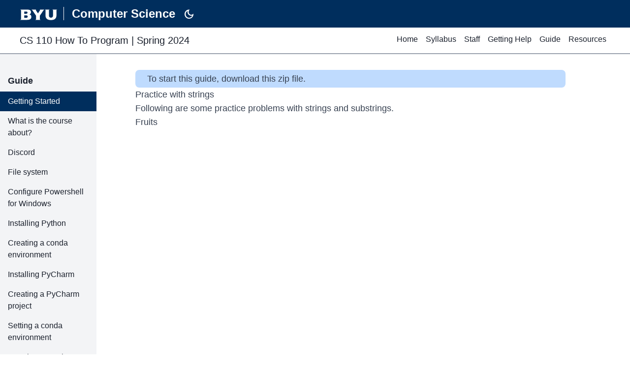

--- FILE ---
content_type: text/html; charset=utf-8
request_url: https://spring2024.byucs110.org/guide/unit4/practice-with-strings/
body_size: 8626
content:
<!DOCTYPE html>
<html lang="en">
  <head>
    <meta charset="UTF-8">
    <meta name="viewport" content="width=device-width">
    <link rel="apple-touch-icon" sizes="76x76" href="/apple-touch-icon.png">
    <link rel="icon" type="image/png" sizes="32x32" href="/favicon-32x32.png">
    <link rel="icon" type="image/png" sizes="16x16" href="/favicon-16x16.png">
    <link rel="manifest" href="/site.webmanifest">
    <link rel="mask-icon" href="/safari-pinned-tab.svg" color="#5bbad5">
    <title>CS 110 How to Program</title>
  <link rel="stylesheet" href="/_astro/404.5813506d.css" />
<link rel="stylesheet" href="/_astro/getting-help.a8a5bbb0.css" />
<link rel="stylesheet" href="/_astro/getting-help.f7f6d3a4.css" />
<link rel="stylesheet" href="/_astro/continue-and-break.9c0d5d3e.css" /><script type="module">let d=Array.from(document.querySelectorAll("pre"));for(let e of d){let n=document.createElement("div");n.className="flex flex-col lg:min-w-full lg:w-max",e.className+=" mt-0 mb-[0.5rem] rounded-none rounded-b-lg",e.parentNode.insertBefore(n,e);let t=document.createElement("button");t.className="flex justify-end items-center gap-1 align-middle border-b border-gray-600 text-right text-xs text-gray-300 rounded-t-lg px-2 py-1 bg-gray-700 hover:font-semibold",n.appendChild(t),n.appendChild(e);let o=document.createElement("span");o.className="material-symbols-outlined text-sm md-12 ml-1 cursor-pointer align-middle",o.innerText="content_copy";let l=document.createElement("span");l.innerText="Copy",t.appendChild(o),t.appendChild(l),t.addEventListener("click",async()=>{await r(e,t)})}async function r(e,n){let t=e.querySelector("code"),o=n.querySelectorAll("span")[1],l=n.querySelectorAll("span")[0],a=t.innerText;await navigator.clipboard.writeText(a),o.innerText="Copied!",l.innerText="done",setTimeout(()=>{o.innerText="Copy",l.innerText="content_copy"},1e3)}document.addEventListener("DOMContentLoaded",()=>{const e=document.querySelector("#darkToggle");localStorage.getItem("color-theme")==="dark_mode"||!("color-theme"in localStorage)&&window.matchMedia("(prefers-color-scheme: dark)").matches?(document.documentElement.classList.add("dark"),document.documentElement.setAttribute("data-theme","dark"),e.innerHTML='<span class="material-symbols-outlined" id="darkToggle">light_mode</span>'):(document.documentElement.classList.remove("dark"),document.documentElement.setAttribute("data-theme","light"),e.innerHTML='<span class="material-symbols-outlined" id="darkToggle">dark_mode</span>')});
</script></head>

  <body>
    <header class="bg-byu dark:bg-gray-900 text-white dark:text-gray-300 pl-2 md:pl-7 md:pr-12 py-2 flex items-center">
      <a href="https://www.byu.edu"><img class="h-8 md:h-10" alt="BYU logo" src="/BYU-monogram-white.svg">
      </a>
      <a href="https://cs.byu.edu"><span class="text-xl md:text-2xl font-bold border-l border-white mt-1 pl-4">Computer Science</span>
      </a>
      <link rel="stylesheet" href="https://fonts.googleapis.com/css2?family=Material+Symbols+Outlined:opsz,wght,FILL,GRAD@20..48,100..700,0..1,-50..200">

<link rel="stylesheet" href="https://fonts.googleapis.com/css2?family=Material+Symbols+Outlined:opsz,wght,FILL,GRAD@20..48,100..700,0..1,-50..200">



<span>
  <button id="darkToggle" onclick="
    (() => {
      const toggleContent = document.querySelector(`#darkToggle`);

      if (localStorage.getItem('color-theme')) {
        if (localStorage.getItem('color-theme') === 'light_mode') {
          document.documentElement.classList.add('dark');
          document.documentElement.setAttribute('data-theme', 'dark');
          this.innerHTML = `<span class=material-symbols-outlined id=darkToggle>light_mode</span>`;
          localStorage.setItem('color-theme', 'dark_mode');
        } else {
          document.documentElement.classList.remove('dark');
          localStorage.setItem('color-theme', 'light_mode');
          document.documentElement.setAttribute('data-theme', 'light');
          this.innerHTML = `<span class=material-symbols-outlined id=darkToggle>dark_mode</span>`;
        }

        // if NOT set via local storage previously
      } else {
        if (document.documentElement.classList.contains('dark')) {
          document.documentElement.classList.remove('dark');
          localStorage.setItem('color-theme', 'light_mode');
          document.documentElement.setAttribute('data-theme', 'light');
          this.innerHTML = `<span class=material-symbols-outlined id=darkToggle>dark_mode</span>`;

        } else {
          document.documentElement.classList.add('dark');
          document.documentElement.setAttribute('data-theme', 'dark');
          localStorage.setItem('color-theme', 'dark_mode');
          this.innerHTML = `<span class=material-symbols-outlined id=darkToggle>light_mode</span>`;

        }
      }
    })()
    " class="ml-4 mt-2 hover:text-gray-400">
    <span id="darkToggle"></span>
  </button>
</span>
    </header>
    <nav class="h-55 border-gray-400 dark:border-gray-800 dark:bg-gray-700 border-b-2 px-5 py-3 md:px-10 flex justify-between">
	<div class="text-xl pt-15 dark:text-gray-300">
		<a class="no-underline text-inherit" href="https://byucs110.org">CS 110 How To Program</a> | <a href="/">Spring 2024</a>
	</div>
	<style>astro-island,astro-slot{display:contents}</style><script>(self.Astro=self.Astro||{}).load=a=>{(async()=>await(await a())())()},window.dispatchEvent(new Event("astro:load"));var l;{const c={0:t=>t,1:t=>JSON.parse(t,o),2:t=>new RegExp(t),3:t=>new Date(t),4:t=>new Map(JSON.parse(t,o)),5:t=>new Set(JSON.parse(t,o)),6:t=>BigInt(t),7:t=>new URL(t),8:t=>new Uint8Array(JSON.parse(t)),9:t=>new Uint16Array(JSON.parse(t)),10:t=>new Uint32Array(JSON.parse(t))},o=(t,s)=>{if(t===""||!Array.isArray(s))return s;const[e,n]=s;return e in c?c[e](n):void 0};customElements.get("astro-island")||customElements.define("astro-island",(l=class extends HTMLElement{constructor(){super(...arguments);this.hydrate=()=>{if(!this.hydrator||this.parentElement&&this.parentElement.closest("astro-island[ssr]"))return;const s=this.querySelectorAll("astro-slot"),e={},n=this.querySelectorAll("template[data-astro-template]");for(const r of n){const i=r.closest(this.tagName);!i||!i.isSameNode(this)||(e[r.getAttribute("data-astro-template")||"default"]=r.innerHTML,r.remove())}for(const r of s){const i=r.closest(this.tagName);!i||!i.isSameNode(this)||(e[r.getAttribute("name")||"default"]=r.innerHTML)}const a=this.hasAttribute("props")?JSON.parse(this.getAttribute("props"),o):{};this.hydrator(this)(this.Component,a,e,{client:this.getAttribute("client")}),this.removeAttribute("ssr"),window.removeEventListener("astro:hydrate",this.hydrate),window.dispatchEvent(new CustomEvent("astro:hydrate"))}}connectedCallback(){!this.hasAttribute("await-children")||this.firstChild?this.childrenConnectedCallback():new MutationObserver((s,e)=>{e.disconnect(),this.childrenConnectedCallback()}).observe(this,{childList:!0})}async childrenConnectedCallback(){window.addEventListener("astro:hydrate",this.hydrate);let s=this.getAttribute("before-hydration-url");s&&await import(s),this.start()}start(){const s=JSON.parse(this.getAttribute("opts")),e=this.getAttribute("client");if(Astro[e]===void 0){window.addEventListener(`astro:${e}`,()=>this.start(),{once:!0});return}Astro[e](async()=>{const n=this.getAttribute("renderer-url"),[a,{default:r}]=await Promise.all([import(this.getAttribute("component-url")),n?import(n):()=>()=>{}]),i=this.getAttribute("component-export")||"default";if(!i.includes("."))this.Component=a[i];else{this.Component=a;for(const d of i.split("."))this.Component=this.Component[d]}return this.hydrator=r,this.hydrate},s,this)}attributeChangedCallback(){this.hydrator&&this.hydrate()}},l.observedAttributes=["props"],l))}</script><astro-island uid="Znc1Q1" component-url="/_astro/Burger.ab5f0e69.js" component-export="default" renderer-url="/_astro/client.38423ee9.js" props="{}" ssr="" client="load" opts="{&quot;name&quot;:&quot;Burger&quot;,&quot;value&quot;:true}" await-children=""><div class="lg:hidden flex justify-around flex-nowrap flex-col w-7 h-7 top-3 right-5 z-20 cursor-pointer absolute"><div class="h-1 rounded-lg origin-left transition-all bg-white dark:bg-gray-400 rotate-0"></div><div class="h-1 rounded-lg origin-left transition-all bg-white dark:bg-gray-400 translate-x-0 opacity-100"></div><div class="h-1 rounded-lg origin-left transition-all bg-white dark:bg-gray-400 rotate-0"></div></div><div class="flex flex-nowrap flex-col list-none bg-gray-800 dark:bg-gray-900 fixed top-0 right-0 m-0 h-full overflow-y-auto w-72 pt-8 pl-8 lg:flex-row lg:h-auto lg:p-0 lg:bg-white dark:lg:bg-gray-700 lg:static lg:w-auto lg:transform-none lg:transition-none z-10 translate-x-full duration-200"><a class="text-white dark:text-gray-300 mt-4 lg:text-default lg:px-2 lg:mt-0 hover:underline" href="/">Home</a><a class="text-white dark:text-gray-300 mt-4 lg:text-default lg:px-2 lg:mt-0 hover:underline" href="/syllabus">Syllabus</a><a class="text-white dark:text-gray-300 mt-4 lg:text-default lg:px-2 lg:mt-0 hover:underline" href="/staff">Staff</a><a class="text-white dark:text-gray-300 mt-4 lg:text-default lg:px-2 lg:mt-0 hover:underline" href="/getting-help">Getting Help</a><a class="text-white dark:text-gray-300 mt-3 lg:text-default lg:px-2 lg:mt-0 hover:underline" href="/guide">Guide</a><a class="text-white dark:text-gray-300 mt-3 lg:text-default lg:px-2 lg:mt-0 hover:underline" href="/resources">Resources</a></div></astro-island>
</nav>
    <div class="flex">
      <div class="w-[200px] relative"><nav class="min-h-full mr-1 bg-gray-100 dark:bg-gray-700"><h2 class="text-lg font-bold pt-10 mb-2 pl-4">Guide</h2><h3 class="text-md pl-4 bg-byu dark:bg-gray-900 text-white dark:text-gray-300 p-2">Getting Started</h3><a href="/guide/getting-started/course-vision"><div class="hover:bg-blue-100 pl-4 p-2 dark:bg-gray-700 dark:hover:bg-gray-800 dark:text-gray-300">What is the course about?</div></a><a href="/guide/getting-started/discord"><div class="hover:bg-blue-100 pl-4 p-2 dark:bg-gray-700 dark:hover:bg-gray-800 dark:text-gray-300">Discord</div></a><a href="/guide/getting-started/file-system"><div class="hover:bg-blue-100 pl-4 p-2 dark:bg-gray-700 dark:hover:bg-gray-800 dark:text-gray-300">File system</div></a><a href="/guide/getting-started/windows-configure-powershell"><div class="hover:bg-blue-100 pl-4 p-2 dark:bg-gray-700 dark:hover:bg-gray-800 dark:text-gray-300">Configure Powershell for Windows</div></a><a href="/guide/getting-started/installing-python-using-miniconda"><div class="hover:bg-blue-100 pl-4 p-2 dark:bg-gray-700 dark:hover:bg-gray-800 dark:text-gray-300">Installing Python</div></a><a href="/guide/getting-started/creating-a-conda-environment-in-terminal"><div class="hover:bg-blue-100 pl-4 p-2 dark:bg-gray-700 dark:hover:bg-gray-800 dark:text-gray-300">Creating a conda environment</div></a><a href="/guide/getting-started/installing-pycharm"><div class="hover:bg-blue-100 pl-4 p-2 dark:bg-gray-700 dark:hover:bg-gray-800 dark:text-gray-300">Installing PyCharm</div></a><a href="/guide/getting-started/creating-a-pycharm-project"><div class="hover:bg-blue-100 pl-4 p-2 dark:bg-gray-700 dark:hover:bg-gray-800 dark:text-gray-300">Creating a PyCharm project</div></a><a href="/guide/getting-started/setting-a-conda-environment-in-Pycharm"><div class="hover:bg-blue-100 pl-4 p-2 dark:bg-gray-700 dark:hover:bg-gray-800 dark:text-gray-300">Setting a conda environment</div></a><a href="/guide/getting-started/opening-a-pycharm-project"><div class="hover:bg-blue-100 pl-4 p-2 dark:bg-gray-700 dark:hover:bg-gray-800 dark:text-gray-300">Opening a PyCharm project</div></a><a href="/guide/getting-started/downloading-a-zip-file"><div class="hover:bg-blue-100 pl-4 p-2 dark:bg-gray-700 dark:hover:bg-gray-800 dark:text-gray-300">Downloading a zip file</div></a><a href="/guide/getting-started/running-a-python-program"><div class="hover:bg-blue-100 pl-4 p-2 dark:bg-gray-700 dark:hover:bg-gray-800 dark:text-gray-300">Running a Python program</div></a><a href="/guide/getting-started/quality-code"><div class="hover:bg-blue-100 pl-4 p-2 dark:bg-gray-700 dark:hover:bg-gray-800 dark:text-gray-300">Quality code</div></a><h3 class="text-md pl-4 bg-byu dark:bg-gray-900 text-white dark:text-gray-300 p-2">Unit 1</h3><a href="/guide/unit1/introduction-to-bit"><div class="hover:bg-blue-100 pl-4 p-2 dark:bg-gray-700 dark:hover:bg-gray-800 dark:text-gray-300">Introduction to Bit</div></a><a href="/guide/unit1/practice-with-bit"><div class="hover:bg-blue-100 pl-4 p-2 dark:bg-gray-700 dark:hover:bg-gray-800 dark:text-gray-300">Practice with Bit</div></a><a href="/guide/unit1/functions"><div class="hover:bg-blue-100 pl-4 p-2 dark:bg-gray-700 dark:hover:bg-gray-800 dark:text-gray-300">Functions</div></a><a href="/guide/unit1/practice-with-functions"><div class="hover:bg-blue-100 pl-4 p-2 dark:bg-gray-700 dark:hover:bg-gray-800 dark:text-gray-300">Practice with functions</div></a><a href="/guide/unit1/while-loops"><div class="hover:bg-blue-100 pl-4 p-2 dark:bg-gray-700 dark:hover:bg-gray-800 dark:text-gray-300">While loops</div></a><a href="/guide/unit1/practice-with-while-loops"><div class="hover:bg-blue-100 pl-4 p-2 dark:bg-gray-700 dark:hover:bg-gray-800 dark:text-gray-300">Practice with while loops</div></a><a href="/guide/unit1/fix-the-bridge"><div class="hover:bg-blue-100 pl-4 p-2 dark:bg-gray-700 dark:hover:bg-gray-800 dark:text-gray-300">Practice -- Fix the bridge</div></a><a href="/guide/unit1/blue-ocean"><div class="hover:bg-blue-100 pl-4 p-2 dark:bg-gray-700 dark:hover:bg-gray-800 dark:text-gray-300">Practice -- Blue ocean</div></a><h3 class="text-md pl-4 bg-byu dark:bg-gray-900 text-white dark:text-gray-300 p-2">Unit 2</h3><a href="/guide/unit2/if-statements"><div class="hover:bg-blue-100 pl-4 p-2 dark:bg-gray-700 dark:hover:bg-gray-800 dark:text-gray-300">If statements</div></a><a href="/guide/unit2/practice-with-if-statements"><div class="hover:bg-blue-100 pl-4 p-2 dark:bg-gray-700 dark:hover:bg-gray-800 dark:text-gray-300">Practice with if</div></a><a href="/guide/unit2/return"><div class="hover:bg-blue-100 pl-4 p-2 dark:bg-gray-700 dark:hover:bg-gray-800 dark:text-gray-300">Return</div></a><a href="/guide/unit2/combining-conditions"><div class="hover:bg-blue-100 pl-4 p-2 dark:bg-gray-700 dark:hover:bg-gray-800 dark:text-gray-300">Combining conditions</div></a><a href="/guide/unit2/practice-with-conditions"><div class="hover:bg-blue-100 pl-4 p-2 dark:bg-gray-700 dark:hover:bg-gray-800 dark:text-gray-300">Practice with conditions</div></a><a href="/guide/unit2/practice-with-event-streams"><div class="hover:bg-blue-100 pl-4 p-2 dark:bg-gray-700 dark:hover:bg-gray-800 dark:text-gray-300">Practice with event streams</div></a><a href="/guide/unit2/decomposition"><div class="hover:bg-blue-100 pl-4 p-2 dark:bg-gray-700 dark:hover:bg-gray-800 dark:text-gray-300">Decomposition</div></a><a href="/guide/unit2/variables"><div class="hover:bg-blue-100 pl-4 p-2 dark:bg-gray-700 dark:hover:bg-gray-800 dark:text-gray-300">Variables</div></a><a href="/guide/unit2/practice-with-variables"><div class="hover:bg-blue-100 pl-4 p-2 dark:bg-gray-700 dark:hover:bg-gray-800 dark:text-gray-300">Practice with variables</div></a><h3 class="text-md pl-4 bg-byu dark:bg-gray-900 text-white dark:text-gray-300 p-2">Unit 3</h3><a href="/guide/unit3/interactive-programs"><div class="hover:bg-blue-100 pl-4 p-2 dark:bg-gray-700 dark:hover:bg-gray-800 dark:text-gray-300">Interactive programs</div></a><a href="/guide/unit3/using-a-debugger"><div class="hover:bg-blue-100 pl-4 p-2 dark:bg-gray-700 dark:hover:bg-gray-800 dark:text-gray-300">Using a debugger</div></a><a href="/guide/unit3/using-pytest"><div class="hover:bg-blue-100 pl-4 p-2 dark:bg-gray-700 dark:hover:bg-gray-800 dark:text-gray-300">Using pytest</div></a><a href="/guide/unit3/upgrading-a-package"><div class="hover:bg-blue-100 pl-4 p-2 dark:bg-gray-700 dark:hover:bg-gray-800 dark:text-gray-300">Upgrading a package</div></a><a href="/guide/unit3/types-and-operators"><div class="hover:bg-blue-100 pl-4 p-2 dark:bg-gray-700 dark:hover:bg-gray-800 dark:text-gray-300">Types and operators</div></a><a href="/guide/unit3/input-loops"><div class="hover:bg-blue-100 pl-4 p-2 dark:bg-gray-700 dark:hover:bg-gray-800 dark:text-gray-300">Input loops</div></a><a href="/guide/unit3/lists"><div class="hover:bg-blue-100 pl-4 p-2 dark:bg-gray-700 dark:hover:bg-gray-800 dark:text-gray-300">Lists</div></a><a href="/guide/unit3/practice-with-lists"><div class="hover:bg-blue-100 pl-4 p-2 dark:bg-gray-700 dark:hover:bg-gray-800 dark:text-gray-300">Practice with lists</div></a><a href="/guide/unit3/operators"><div class="hover:bg-blue-100 pl-4 p-2 dark:bg-gray-700 dark:hover:bg-gray-800 dark:text-gray-300">Operators</div></a><a href="/guide/unit3/list-patterns"><div class="hover:bg-blue-100 pl-4 p-2 dark:bg-gray-700 dark:hover:bg-gray-800 dark:text-gray-300">List Patterns</div></a><a href="/guide/unit3/tuples"><div class="hover:bg-blue-100 pl-4 p-2 dark:bg-gray-700 dark:hover:bg-gray-800 dark:text-gray-300">Tuples</div></a><a href="/guide/unit3/none"><div class="hover:bg-blue-100 pl-4 p-2 dark:bg-gray-700 dark:hover:bg-gray-800 dark:text-gray-300">None</div></a><a href="/guide/unit3/practice-with-tuples"><div class="hover:bg-blue-100 pl-4 p-2 dark:bg-gray-700 dark:hover:bg-gray-800 dark:text-gray-300">Practice with tuples</div></a><a href="/guide/unit3/float"><div class="hover:bg-blue-100 pl-4 p-2 dark:bg-gray-700 dark:hover:bg-gray-800 dark:text-gray-300">Float</div></a><a href="/guide/unit3/lists-of-tuples"><div class="hover:bg-blue-100 pl-4 p-2 dark:bg-gray-700 dark:hover:bg-gray-800 dark:text-gray-300">Lists of tuples</div></a><h3 class="text-md pl-4 bg-byu dark:bg-gray-900 text-white dark:text-gray-300 p-2">Unit 4</h3><a href="/guide/unit4/strings"><div class="hover:bg-blue-100 pl-4 p-2 dark:bg-gray-700 dark:hover:bg-gray-800 dark:text-gray-300">Strings</div></a><a href="/guide/unit4/substrings"><div class="hover:bg-blue-100 pl-4 p-2 dark:bg-gray-700 dark:hover:bg-gray-800 dark:text-gray-300">Substrings</div></a><a href="/guide/unit4/practice-with-strings"><div class="bg-blue-300 hover:bg-blue-300 p-2 pl-4 dark:bg-gray-800 dark:hover:bg-gray-900 dark:text-gray-300">Practice with strings</div></a><a href="/guide/unit4/using-the-terminal"><div class="hover:bg-blue-100 pl-4 p-2 dark:bg-gray-700 dark:hover:bg-gray-800 dark:text-gray-300">Using the terminal</div></a><a href="/guide/unit4/windows-terminal-setup"><div class="hover:bg-blue-100 pl-4 p-2 dark:bg-gray-700 dark:hover:bg-gray-800 dark:text-gray-300">Windows terminal setup</div></a><a href="/guide/unit4/program-arguments"><div class="hover:bg-blue-100 pl-4 p-2 dark:bg-gray-700 dark:hover:bg-gray-800 dark:text-gray-300">Program arguments</div></a><a href="/guide/unit4/best-practices-for-program-arguments"><div class="hover:bg-blue-100 pl-4 p-2 dark:bg-gray-700 dark:hover:bg-gray-800 dark:text-gray-300">Best practices for program arguments</div></a><a href="/guide/unit4/reading-and-writing-files"><div class="hover:bg-blue-100 pl-4 p-2 dark:bg-gray-700 dark:hover:bg-gray-800 dark:text-gray-300">Reading and writing files</div></a><a href="/guide/unit4/split-and-join"><div class="hover:bg-blue-100 pl-4 p-2 dark:bg-gray-700 dark:hover:bg-gray-800 dark:text-gray-300">Split and join</div></a><a href="/guide/unit4/random"><div class="hover:bg-blue-100 pl-4 p-2 dark:bg-gray-700 dark:hover:bg-gray-800 dark:text-gray-300">Random</div></a><a href="/guide/unit4/coiteration-with-zip"><div class="hover:bg-blue-100 pl-4 p-2 dark:bg-gray-700 dark:hover:bg-gray-800 dark:text-gray-300">Coiteration with zip</div></a><h3 class="text-md pl-4 bg-byu dark:bg-gray-900 text-white dark:text-gray-300 p-2">Unit 5</h3><a href="/guide/unit5/dictionaries"><div class="hover:bg-blue-100 pl-4 p-2 dark:bg-gray-700 dark:hover:bg-gray-800 dark:text-gray-300">Dictionaries</div></a><a href="/guide/unit5/building-dictionaries"><div class="hover:bg-blue-100 pl-4 p-2 dark:bg-gray-700 dark:hover:bg-gray-800 dark:text-gray-300">Building dictionaries</div></a><a href="/guide/unit5/counting"><div class="hover:bg-blue-100 pl-4 p-2 dark:bg-gray-700 dark:hover:bg-gray-800 dark:text-gray-300">Counting</div></a><a href="/guide/unit5/grouping"><div class="hover:bg-blue-100 pl-4 p-2 dark:bg-gray-700 dark:hover:bg-gray-800 dark:text-gray-300">Grouping</div></a><h3 class="text-md pl-4 bg-byu dark:bg-gray-900 text-white dark:text-gray-300 p-2">Unit 6</h3><a href="/guide/unit6/list-indexing"><div class="hover:bg-blue-100 pl-4 p-2 dark:bg-gray-700 dark:hover:bg-gray-800 dark:text-gray-300">List indexing</div></a><a href="/guide/unit6/range"><div class="hover:bg-blue-100 pl-4 p-2 dark:bg-gray-700 dark:hover:bg-gray-800 dark:text-gray-300">Range</div></a><a href="/guide/unit6/functions-that-mutate"><div class="hover:bg-blue-100 pl-4 p-2 dark:bg-gray-700 dark:hover:bg-gray-800 dark:text-gray-300">Functions that mutate</div></a><a href="/guide/unit6/grids"><div class="hover:bg-blue-100 pl-4 p-2 dark:bg-gray-700 dark:hover:bg-gray-800 dark:text-gray-300">Grids</div></a><h3 class="text-md pl-4 bg-byu dark:bg-gray-900 text-white dark:text-gray-300 p-2">Extras</h3><a href="/guide/extras/modules-and-__name__"><div class="hover:bg-blue-100 pl-4 p-2 dark:bg-gray-700 dark:hover:bg-gray-800 dark:text-gray-300">Modules and __name__</div></a></nav></div>
      <div class="min-h-screen pt-0 lg:pt-5 pb-5">
        <div class="bg-white dark:bg-slate-800 ml-5 mr-5 sm:px-[75px] sm:ml-auto sm:mr-auto py-3 max-w-5xl">
          
  <article class="prose prose-blockquote:not-italic prose-blockquote:font-normal prose-blockquote:text-base prose-blockquote:bg-blue-20 prose-blockquote:border-l-0 prose-blockquote:px-4 prose-blockquote:py-1 prose-blockquote:rounded-lg prose-img:max-h-[45rem] pb-8 text-lg lg:prose-pre:min-w-full lg:prose-pre:w-max dark:prose-blockquote:bg-gray-900 prose-blockquote:bg-blue-200">
    <div class="bg-blue-200 dark:bg-gray-900 py-1 px-6 rounded-lg"><p>To start this <!-- -->guide<!-- -->,<!-- --> <a href="/files/guide/string-practice.zip">download this zip file</a>.</p></div>
    <h1 id="practice-with-strings">Practice with strings</h1>
<p>Following are some practice problems with strings and substrings.</p>
<h2 id="fruits">Fruits</h2>
<div style="position:relative;overflow:hidden;width:100%;padding-top:56.25%"><iframe style="position:absolute;top:0;left:0;width:100%;height:100%" src="https://www.youtube.com/embed/yuMhweCVEAU" title="Youtube Video" frameBorder="1" allow="accelerometer; autoplay; clipboard-write; encrypted-media; gyroscope; picture-in-picture" allowfullscreen=""></iframe></div>
<p>For this problem, write a program that asks you to enter a list of fruits. If
you enter a fruit that has already been given, the program should say “You
already said that.” The program should ignore casing (uppercase vs lowercase),
so “Banana” is the same as “banana”.</p>
<p>Once 10 unique fruits have been entered, print “Way to go!” and end the program.
Here is an example of input and output for this program:</p>
<pre class="astro-code" style="background-color:#0d1117;overflow-x:auto;white-space:pre-wrap;word-wrap:break-word"><code><span class="line"><span style="color:#c9d1d9">Fruit: pear</span></span>
<span class="line"><span style="color:#c9d1d9">Fruit: apple</span></span>
<span class="line"><span style="color:#c9d1d9">Fruit: pear</span></span>
<span class="line"><span style="color:#c9d1d9">You already said that.</span></span>
<span class="line"><span style="color:#c9d1d9">Fruit: kiwi</span></span>
<span class="line"><span style="color:#c9d1d9">Fruit: banana</span></span>
<span class="line"><span style="color:#c9d1d9">Fruit: pear</span></span>
<span class="line"><span style="color:#c9d1d9">You already said that.</span></span>
<span class="line"><span style="color:#c9d1d9">Fruit: apple</span></span>
<span class="line"><span style="color:#c9d1d9">You already said that.</span></span>
<span class="line"><span style="color:#c9d1d9">Fruit: orange</span></span>
<span class="line"><span style="color:#c9d1d9">Fruit: lemon</span></span>
<span class="line"><span style="color:#c9d1d9">Fruit: lime</span></span>
<span class="line"><span style="color:#c9d1d9">Fruit: cherry</span></span>
<span class="line"><span style="color:#c9d1d9">Fruit: orange</span></span>
<span class="line"><span style="color:#c9d1d9">You already said that.</span></span>
<span class="line"><span style="color:#c9d1d9">Fruit: guava</span></span>
<span class="line"><span style="color:#c9d1d9">Fruit: plum</span></span>
<span class="line"><span style="color:#c9d1d9">Way to go!</span></span></code></pre>
<h3 id="planning">Planning</h3>
<p>Work with a friend to write this code. You can find starter code in <code>fruits.py</code>.
Try drawing a flow chart.</p>
<p><img src="/images/guide/work-with-a-friend.png" alt="work with a friend to solve this problem"/></p>
<p>Here is a flow chart that shows a solution to this problem:</p>
<p><img src="/images/guide/unit4/fruits-flow-chart.png" alt="while not 10 fruits, get a fruit, check if it is already in the list, append if not"/></p>
<p>Notice that we are careful to lowercase the fruit a person enters. This is
needed so that <code>Banana</code>, <code>banana</code>, and <code>BaNAnA</code> are all treated the same.</p>
<h3 id="writing-code">Writing code</h3>
<p>Try translating this flow chart into code on your own.</p>
<p><img src="/images/guide/come-back.png" alt="come back when you are done"/></p>
<p>Below is code that corresponds to the flow chart, with comments showing the
relevant piece of the flow chart.</p>
<pre class="astro-code" style="background-color:#0d1117;overflow-x:auto;white-space:pre-wrap;word-wrap:break-word"><code><span class="line"><span style="color:#FF7B72">def</span><span style="color:#C9D1D9"> </span><span style="color:#D2A8FF">main</span><span style="color:#C9D1D9">():</span></span>
<span class="line"><span style="color:#C9D1D9">    </span><span style="color:#8B949E"># make an empty list</span></span>
<span class="line"><span style="color:#C9D1D9">    fruits </span><span style="color:#FF7B72">=</span><span style="color:#C9D1D9"> []</span></span>
<span class="line"><span style="color:#C9D1D9">    </span><span style="color:#8B949E"># do we have 10 fruits yet?</span></span>
<span class="line"><span style="color:#C9D1D9">    </span><span style="color:#FF7B72">while</span><span style="color:#C9D1D9"> </span><span style="color:#79C0FF">len</span><span style="color:#C9D1D9">(fruits) </span><span style="color:#FF7B72">&lt;</span><span style="color:#C9D1D9"> </span><span style="color:#79C0FF">10</span><span style="color:#C9D1D9">:</span></span>
<span class="line"><span style="color:#C9D1D9">        </span><span style="color:#8B949E"># get a fruit and lowercase it</span></span>
<span class="line"><span style="color:#C9D1D9">        fruit </span><span style="color:#FF7B72">=</span><span style="color:#C9D1D9"> </span><span style="color:#79C0FF">input</span><span style="color:#C9D1D9">(</span><span style="color:#A5D6FF">&#39;Fruit: &#39;</span><span style="color:#C9D1D9">).lower()</span></span>
<span class="line"><span style="color:#C9D1D9">        </span><span style="color:#8B949E"># already in the list?</span></span>
<span class="line"><span style="color:#C9D1D9">        </span><span style="color:#FF7B72">if</span><span style="color:#C9D1D9"> fruit </span><span style="color:#FF7B72">in</span><span style="color:#C9D1D9"> fruits:</span></span>
<span class="line"><span style="color:#C9D1D9">            </span><span style="color:#8B949E"># you already said that</span></span>
<span class="line"><span style="color:#C9D1D9">            </span><span style="color:#79C0FF">print</span><span style="color:#C9D1D9">(</span><span style="color:#A5D6FF">&#39;You already said that.&#39;</span><span style="color:#C9D1D9">)</span></span>
<span class="line"><span style="color:#C9D1D9">        </span><span style="color:#FF7B72">else</span><span style="color:#C9D1D9">:</span></span>
<span class="line"><span style="color:#C9D1D9">            </span><span style="color:#8B949E"># append to the list</span></span>
<span class="line"><span style="color:#C9D1D9">            fruits.append(fruit)</span></span>
<span class="line"><span style="color:#C9D1D9">    </span><span style="color:#8B949E"># way to go!</span></span>
<span class="line"><span style="color:#C9D1D9">    </span><span style="color:#79C0FF">print</span><span style="color:#C9D1D9">(</span><span style="color:#A5D6FF">&#39;Way to go!&#39;</span><span style="color:#C9D1D9">)</span></span></code></pre>
<p>You should be able to run this code and get something like the example shown
above.</p>
<h2 id="organized">Organized</h2>
<div style="position:relative;overflow:hidden;width:100%;padding-top:56.25%"><iframe style="position:absolute;top:0;left:0;width:100%;height:100%" src="https://www.youtube.com/embed/tnMFwb6uU9Y" title="Youtube Video" frameBorder="1" allow="accelerometer; autoplay; clipboard-write; encrypted-media; gyroscope; picture-in-picture" allowfullscreen=""></iframe></div>
<p>Write a program that “organizes” the things you type into it. “Organized” text
means that all the characters are reordered to this sequence:</p>
<ul>
<li>lowercase letters</li>
<li>uppercase letters</li>
<li>digits</li>
<li>everything else</li>
<li>whitespace is removed</li>
</ul>
<p>Here is an example of input and output for this program:</p>
<pre class="astro-code" style="background-color:#0d1117;overflow-x:auto;white-space:pre-wrap;word-wrap:break-word"><code><span class="line"><span style="color:#c9d1d9">Text: Hello, what is your name?</span></span>
<span class="line"><span style="color:#c9d1d9">ellowhatisyournameH,?</span></span>
<span class="line"><span style="color:#c9d1d9">Text: BYU is my favorite school!</span></span>
<span class="line"><span style="color:#c9d1d9">ismyfavoriteschoolBYU!</span></span>
<span class="line"><span style="color:#c9d1d9">Text: 3.14159 is a loose approx. for PI.</span></span>
<span class="line"><span style="color:#c9d1d9">isalooseapproxforPI314159...</span></span>
<span class="line"><span style="color:#c9d1d9">Text:</span></span></code></pre>
<h3 id="planning-1">Planning</h3>
<p>Work with a friend to write this code. You can find starter code in
<code>organized.py</code>. Try drawing a flow chart.</p>
<p><img src="/images/guide/work-with-a-friend.png" alt="work with a friend to solve this problem"/></p>
<p>Here is a flow chart that shows a solution to this problem:</p>
<p><img src="/images/guide/unit4/organize-flow-chart-1.png" alt="get string, end if empty, otherwise organize it and then print it"/></p>
<p>This leaves out a lot of details! But this is how you should start — do the big
picture first, and then fill in the details.</p>
<h3 id="writing-code-1">Writing code</h3>
<p>Since this flow chart is so simple, it is easy to turn it into code:</p>
<pre class="astro-code" style="background-color:#0d1117;overflow-x:auto;white-space:pre-wrap;word-wrap:break-word"><code><span class="line"><span style="color:#FF7B72">def</span><span style="color:#C9D1D9"> </span><span style="color:#D2A8FF">main</span><span style="color:#C9D1D9">():</span></span>
<span class="line"><span style="color:#C9D1D9">    </span><span style="color:#FF7B72">while</span><span style="color:#C9D1D9"> </span><span style="color:#79C0FF">True</span><span style="color:#C9D1D9">:</span></span>
<span class="line"><span style="color:#C9D1D9">        text </span><span style="color:#FF7B72">=</span><span style="color:#C9D1D9"> </span><span style="color:#79C0FF">input</span><span style="color:#C9D1D9">(</span><span style="color:#A5D6FF">&#39;Text: &#39;</span><span style="color:#C9D1D9">)</span></span>
<span class="line"><span style="color:#C9D1D9">        </span><span style="color:#FF7B72">if</span><span style="color:#C9D1D9"> text </span><span style="color:#FF7B72">==</span><span style="color:#C9D1D9"> </span><span style="color:#A5D6FF">&#39;&#39;</span><span style="color:#C9D1D9">:</span></span>
<span class="line"><span style="color:#C9D1D9">            </span><span style="color:#FF7B72">break</span></span>
<span class="line"><span style="color:#C9D1D9">        </span><span style="color:#79C0FF">print</span><span style="color:#C9D1D9">(organize(text))</span></span></code></pre>
<p>We have put all the details of organizing the text into one function —
<code>organize()</code>.</p>
<h3 id="planning-the-next-steps">Planning the next steps</h3>
<p>Now we need a flow chart for organizing a string of text. If you haven’t done
this piece yet, work with a friend to draw this out.</p>
<p><img src="/images/guide/work-with-a-friend.png" alt="work with a friend to solve this problem"/></p>
<p>Here is one way to do this:</p>
<p><img src="/images/guide/unit4/organize-flow-chart-2.png" alt="Go through the characters one by one and append a character of each type to a separate variable"/></p>
<p>A few important notes:</p>
<ul>
<li>
<p>We are going to keep a variable that stores a string of lowercase letters,
another one for uppercase letters, one for digits, and one for all other
characters.</p>
</li>
<li>
<p>We are going to loop through the characters one at a time and then append each
character to the appropriate variable. The blue box is illustrating a for
loop.</p>
</li>
<li>
<p>We ignore spaces.</p>
</li>
<li>
<p>At the end, we can concatenate all the string variables together to get the
final result.</p>
</li>
</ul>
<h3 id="writing-more-code">Writing more code</h3>
<p>Try translating this flow chart into code on your own. You are trying to write
the <code>organize()</code> function.</p>
<p><img src="/images/guide/come-back.png" alt="come back when you are done"/></p>
<p>OK, here is a good solution:</p>
<pre class="astro-code" style="background-color:#0d1117;overflow-x:auto;white-space:pre-wrap;word-wrap:break-word"><code><span class="line"><span style="color:#FF7B72">def</span><span style="color:#C9D1D9"> </span><span style="color:#D2A8FF">organize</span><span style="color:#C9D1D9">(text):</span></span>
<span class="line"><span style="color:#C9D1D9">    lowers </span><span style="color:#FF7B72">=</span><span style="color:#C9D1D9"> </span><span style="color:#A5D6FF">&#39;&#39;</span></span>
<span class="line"><span style="color:#C9D1D9">    uppers </span><span style="color:#FF7B72">=</span><span style="color:#C9D1D9"> </span><span style="color:#A5D6FF">&#39;&#39;</span></span>
<span class="line"><span style="color:#C9D1D9">    digits </span><span style="color:#FF7B72">=</span><span style="color:#C9D1D9"> </span><span style="color:#A5D6FF">&#39;&#39;</span></span>
<span class="line"><span style="color:#C9D1D9">    others </span><span style="color:#FF7B72">=</span><span style="color:#C9D1D9"> </span><span style="color:#A5D6FF">&#39;&#39;</span></span>
<span class="line"><span style="color:#C9D1D9">    </span><span style="color:#FF7B72">for</span><span style="color:#C9D1D9"> c </span><span style="color:#FF7B72">in</span><span style="color:#C9D1D9"> text:</span></span>
<span class="line"><span style="color:#C9D1D9">        </span><span style="color:#FF7B72">if</span><span style="color:#C9D1D9"> c.islower():</span></span>
<span class="line"><span style="color:#C9D1D9">            lowers </span><span style="color:#FF7B72">+=</span><span style="color:#C9D1D9"> c</span></span>
<span class="line"><span style="color:#C9D1D9">        </span><span style="color:#FF7B72">elif</span><span style="color:#C9D1D9"> c.isupper():</span></span>
<span class="line"><span style="color:#C9D1D9">            uppers </span><span style="color:#FF7B72">+=</span><span style="color:#C9D1D9"> c</span></span>
<span class="line"><span style="color:#C9D1D9">        </span><span style="color:#FF7B72">elif</span><span style="color:#C9D1D9"> c.isdigit():</span></span>
<span class="line"><span style="color:#C9D1D9">            digits </span><span style="color:#FF7B72">+=</span><span style="color:#C9D1D9"> c</span></span>
<span class="line"><span style="color:#C9D1D9">        </span><span style="color:#FF7B72">elif</span><span style="color:#C9D1D9"> c.isspace():</span></span>
<span class="line"><span style="color:#C9D1D9">            </span><span style="color:#FF7B72">pass</span></span>
<span class="line"><span style="color:#C9D1D9">        </span><span style="color:#FF7B72">else</span><span style="color:#C9D1D9">:</span></span>
<span class="line"><span style="color:#C9D1D9">            others </span><span style="color:#FF7B72">+=</span><span style="color:#C9D1D9"> c</span></span>
<span class="line"></span>
<span class="line"><span style="color:#C9D1D9">    </span><span style="color:#FF7B72">return</span><span style="color:#C9D1D9"> lowers </span><span style="color:#FF7B72">+</span><span style="color:#C9D1D9"> uppers </span><span style="color:#FF7B72">+</span><span style="color:#C9D1D9"> digits </span><span style="color:#FF7B72">+</span><span style="color:#C9D1D9"> others</span></span></code></pre>
<p>This is pretty simple code that follows the flow chart. We set up variables for
each type of character, then we loop through all the characters and add them to
the appropriate variable. We skip spaces. At the end, we return the
concatenation of all the string variables.</p>
<p>You should be able to run this code and get something like the example shown
above.</p>
<h2 id="word-swap">Word swap</h2>
<div style="position:relative;overflow:hidden;width:100%;padding-top:56.25%"><iframe style="position:absolute;top:0;left:0;width:100%;height:100%" src="https://www.youtube.com/embed/66zGAwKdSIw" title="Youtube Video" frameBorder="1" allow="accelerometer; autoplay; clipboard-write; encrypted-media; gyroscope; picture-in-picture" allowfullscreen=""></iframe></div>
<p>Write a program that asks a person to enter a phrase, then two words or
substrings to swap. Then swap the two words and print the result.</p>
<p>Here is some example input and output:</p>
<pre class="astro-code" style="background-color:#0d1117;overflow-x:auto;white-space:pre-wrap;word-wrap:break-word"><code><span class="line"><span style="color:#c9d1d9">Phrase: It&#39;s raining cats and dogs.</span></span>
<span class="line"><span style="color:#c9d1d9">Word 1: cats</span></span>
<span class="line"><span style="color:#c9d1d9">Word 2: dogs</span></span>
<span class="line"><span style="color:#c9d1d9">It&#39;s raining dogs and cats.</span></span>
<span class="line"><span style="color:#c9d1d9">Phrase: Do you like where you live?</span></span>
<span class="line"><span style="color:#c9d1d9">Word 1: ke</span></span>
<span class="line"><span style="color:#c9d1d9">Word 2: ve</span></span>
<span class="line"><span style="color:#c9d1d9">Do you live where you like?</span></span>
<span class="line"><span style="color:#c9d1d9">Phrase:</span></span></code></pre>
<h3 id="planning-2">Planning</h3>
<p>Work with a friend to write this code. You can find starter code in
<code>word_swap.py</code>. Try drawing a flow chart.</p>
<p><img src="/images/guide/work-with-a-friend.png" alt="work with a friend to solve this problem"/></p>
<p>Here is a flow chart that shows a solution to this problem:</p>
<p><img src="/images/guide/unit4/swap-flow-chart.png" alt="get a phrase, if empty exit, otherwise get two words, swap, and print"/></p>
<p>Hopefully you are getting the hang of this! Using a flow chart is a great way to
organize your thoughts before you begin to code.</p>
<h3 id="writing-code-2">Writing code</h3>
<p>Try translating this flow chart into code on your own.</p>
<p><img src="/images/guide/come-back.png" alt="come back when you are done"/></p>
<p>Below is code that corresponds to the flow chart:</p>
<pre class="astro-code" style="background-color:#0d1117;overflow-x:auto;white-space:pre-wrap;word-wrap:break-word"><code><span class="line"><span style="color:#FF7B72">def</span><span style="color:#C9D1D9"> </span><span style="color:#D2A8FF">main</span><span style="color:#C9D1D9">():</span></span>
<span class="line"><span style="color:#C9D1D9">    </span><span style="color:#FF7B72">while</span><span style="color:#C9D1D9"> </span><span style="color:#79C0FF">True</span><span style="color:#C9D1D9">:</span></span>
<span class="line"><span style="color:#C9D1D9">        text </span><span style="color:#FF7B72">=</span><span style="color:#C9D1D9"> </span><span style="color:#79C0FF">input</span><span style="color:#C9D1D9">(</span><span style="color:#A5D6FF">&#39;Phrase: &#39;</span><span style="color:#C9D1D9">)</span></span>
<span class="line"><span style="color:#C9D1D9">        </span><span style="color:#FF7B72">if</span><span style="color:#C9D1D9"> text </span><span style="color:#FF7B72">==</span><span style="color:#C9D1D9"> </span><span style="color:#A5D6FF">&#39;&#39;</span><span style="color:#C9D1D9">:</span></span>
<span class="line"><span style="color:#C9D1D9">            </span><span style="color:#FF7B72">break</span></span>
<span class="line"><span style="color:#C9D1D9">        word1 </span><span style="color:#FF7B72">=</span><span style="color:#C9D1D9"> </span><span style="color:#79C0FF">input</span><span style="color:#C9D1D9">(</span><span style="color:#A5D6FF">&#39;Word 1: &#39;</span><span style="color:#C9D1D9">)</span></span>
<span class="line"><span style="color:#C9D1D9">        word2 </span><span style="color:#FF7B72">=</span><span style="color:#C9D1D9"> </span><span style="color:#79C0FF">input</span><span style="color:#C9D1D9">(</span><span style="color:#A5D6FF">&#39;Word 2: &#39;</span><span style="color:#C9D1D9">)</span></span>
<span class="line"><span style="color:#C9D1D9">        </span><span style="color:#79C0FF">print</span><span style="color:#C9D1D9">(swap(text, word1, word2))</span></span></code></pre>
<p>As with the previous problem, we put all the work in a separate function,
<code>swap()</code>.</p>
<h3 id="swapping">Swapping</h3>
<p>Now comes the tricky part. How do we swap? A simple, but <strong>wrong</strong> way to to do
this is below:</p>
<pre class="astro-code" style="background-color:#0d1117;overflow-x:auto;white-space:pre-wrap;word-wrap:break-word"><code><span class="line"><span style="color:#FF7B72">def</span><span style="color:#C9D1D9"> </span><span style="color:#D2A8FF">swap</span><span style="color:#C9D1D9">(text, word1, word2):</span></span>
<span class="line"><span style="color:#C9D1D9">    text </span><span style="color:#FF7B72">=</span><span style="color:#C9D1D9"> text.replace(word1, word2)</span></span>
<span class="line"><span style="color:#C9D1D9">    text </span><span style="color:#FF7B72">=</span><span style="color:#C9D1D9"> text.replace(word2, word1)</span></span>
<span class="line"><span style="color:#C9D1D9">    </span><span style="color:#FF7B72">return</span><span style="color:#C9D1D9"> text</span></span></code></pre>
<p>What will happen if we have the phrase <code>It&#39;s raining cats and dogs.</code> and then we
want to swap <code>cats</code> and <code>dogs</code>? We will first replace <code>cats</code> with <code>dogs</code> and
get: <code>It&#39;s raining dogs and dogs.</code> Then we will replace <code>dogs</code> with <code>cats</code> and
get: <code>It&#39;s raining cats and cats.</code> Not good!</p>
<p>We have to instead do this:</p>
<ul>
<li>replace word1 with a special symbol, e.g. <code>@@@@</code></li>
<li>replace word2 with word1</li>
<li>replace <code>@@@@</code> with word2</li>
</ul>
<p>If we do this, we will get these strings:</p>
<ul>
<li><code>It&#39;s raining @@@@ and dogs.</code></li>
<li><code>It&#39;s raining @@@@ and cats.</code></li>
<li><code>It&#39;s raining dogs and cats.</code></li>
</ul>
<p>Here is the code:</p>
<pre class="astro-code" style="background-color:#0d1117;overflow-x:auto;white-space:pre-wrap;word-wrap:break-word"><code><span class="line"><span style="color:#FF7B72">def</span><span style="color:#C9D1D9"> </span><span style="color:#D2A8FF">swap</span><span style="color:#C9D1D9">(text, word1, word2):</span></span>
<span class="line"><span style="color:#C9D1D9">    symbol </span><span style="color:#FF7B72">=</span><span style="color:#C9D1D9"> </span><span style="color:#A5D6FF">&#39;@@@@&#39;</span></span>
<span class="line"><span style="color:#C9D1D9">    text </span><span style="color:#FF7B72">=</span><span style="color:#C9D1D9"> text.replace(word1, symbol)</span></span>
<span class="line"><span style="color:#C9D1D9">    text </span><span style="color:#FF7B72">=</span><span style="color:#C9D1D9"> text.replace(word2, word1)</span></span>
<span class="line"><span style="color:#C9D1D9">    text </span><span style="color:#FF7B72">=</span><span style="color:#C9D1D9"> text.replace(symbol, word2)</span></span>
<span class="line"><span style="color:#C9D1D9">    </span><span style="color:#FF7B72">return</span><span style="color:#C9D1D9"> text</span></span></code></pre>
<p>If you run this code, you should be able to see output like above.</p>
<h2 id="calling-replace-multiple-times">Calling replace multiple times</h2>
<p>It turns out that we can rewrite the swap function above as:</p>
<pre class="astro-code" style="background-color:#0d1117;overflow-x:auto;white-space:pre-wrap;word-wrap:break-word"><code><span class="line"><span style="color:#FF7B72">def</span><span style="color:#C9D1D9"> </span><span style="color:#D2A8FF">swap</span><span style="color:#C9D1D9">(text, word1, word2):</span></span>
<span class="line"><span style="color:#C9D1D9">    symbol </span><span style="color:#FF7B72">=</span><span style="color:#C9D1D9"> </span><span style="color:#A5D6FF">&#39;@@@@&#39;</span></span>
<span class="line"><span style="color:#C9D1D9">    </span><span style="color:#FF7B72">return</span><span style="color:#C9D1D9"> text.replace(word1, symbol).replace(word2, word1).replace(symbol, word2)</span></span></code></pre>
<p>Why is this?</p>
<p>When you call <code>replace()</code>, the syntax is as follows:</p>
<p><img src="/images/guide/unit4/string-functions.png" alt="string functions"/></p>
<p>It turns out that <code>replace()</code> returns a <em>new</em> string. So this means you can call
it repeatedly:</p>
<p><img src="/images/guide/unit4/string-functions-multiple.png" alt="string multiple functions"/></p>
<pre class="astro-code" style="background-color:#0d1117;overflow-x:auto;white-space:pre-wrap;word-wrap:break-word"><code><span class="line"><span style="color:#C9D1D9">text </span><span style="color:#FF7B72">=</span><span style="color:#C9D1D9"> </span><span style="color:#A5D6FF">&#39;Yesterday I read an amazing book.&#39;</span></span>
<span class="line"><span style="color:#C9D1D9">new_text </span><span style="color:#FF7B72">=</span><span style="color:#C9D1D9"> text.replace(</span><span style="color:#A5D6FF">&#39;amazing&#39;</span><span style="color:#C9D1D9">, </span><span style="color:#A5D6FF">&#39;intriguing&#39;</span><span style="color:#C9D1D9">).replace(</span><span style="color:#A5D6FF">&#39;Yesterday&#39;</span><span style="color:#C9D1D9">, </span><span style="color:#A5D6FF">&#39;Today&#39;</span><span style="color:#C9D1D9">)</span></span>
<span class="line"><span style="color:#79C0FF">print</span><span style="color:#C9D1D9">(new_text)</span></span></code></pre>
<p>This prints:</p>
<pre class="astro-code" style="background-color:#0d1117;overflow-x:auto;white-space:pre-wrap;word-wrap:break-word"><code><span class="line"><span style="color:#c9d1d9">Today I read an intriguing book.</span></span></code></pre>
<p>This works for <em>any</em> string function:</p>
<pre class="astro-code" style="background-color:#0d1117;overflow-x:auto;white-space:pre-wrap;word-wrap:break-word"><code><span class="line"><span style="color:#C9D1D9">text </span><span style="color:#FF7B72">=</span><span style="color:#C9D1D9"> </span><span style="color:#A5D6FF">&#39;Yesterday I read an amazing book.&#39;</span></span>
<span class="line"><span style="color:#C9D1D9">new_text </span><span style="color:#FF7B72">=</span><span style="color:#C9D1D9"> text.replace(</span><span style="color:#A5D6FF">&#39;amazing&#39;</span><span style="color:#C9D1D9">, </span><span style="color:#A5D6FF">&#39;intriguing&#39;</span><span style="color:#C9D1D9">).replace(</span><span style="color:#A5D6FF">&#39;Yesterday&#39;</span><span style="color:#C9D1D9">, </span><span style="color:#A5D6FF">&#39;Today&#39;</span><span style="color:#C9D1D9">).upper()</span></span>
<span class="line"><span style="color:#79C0FF">print</span><span style="color:#C9D1D9">(new_text)</span></span></code></pre>
<p>This prints:</p>
<pre class="astro-code" style="background-color:#0d1117;overflow-x:auto;white-space:pre-wrap;word-wrap:break-word"><code><span class="line"><span style="color:#c9d1d9">TODAY I READ AN INTRIGUING BOOK.</span></span></code></pre>
<p>Returning to our <code>swap()</code> function:</p>
<pre class="astro-code" style="background-color:#0d1117;overflow-x:auto;white-space:pre-wrap;word-wrap:break-word"><code><span class="line"><span style="color:#FF7B72">def</span><span style="color:#C9D1D9"> </span><span style="color:#D2A8FF">swap</span><span style="color:#C9D1D9">(text, word1, word2):</span></span>
<span class="line"><span style="color:#C9D1D9">    symbol </span><span style="color:#FF7B72">=</span><span style="color:#C9D1D9"> </span><span style="color:#A5D6FF">&#39;@@@@&#39;</span></span>
<span class="line"><span style="color:#C9D1D9">    </span><span style="color:#FF7B72">return</span><span style="color:#C9D1D9"> text.replace(word1, symbol).replace(word2, word1).replace(symbol, word2)</span></span></code></pre>
<p>Now you can see that we can chain together three calls to <code>replace()</code> and then
return the final result, all in one step.</p>
<p><img src="/images/guide/unit4/fabulous.jpeg" alt="fabulous"/></p>
  </article>

        </div>
      </div>
    </div>

    
  <script defer src="https://static.cloudflareinsights.com/beacon.min.js/vcd15cbe7772f49c399c6a5babf22c1241717689176015" integrity="sha512-ZpsOmlRQV6y907TI0dKBHq9Md29nnaEIPlkf84rnaERnq6zvWvPUqr2ft8M1aS28oN72PdrCzSjY4U6VaAw1EQ==" data-cf-beacon='{"version":"2024.11.0","token":"0d6971cb1b8d438aacb73a666bc40ada","r":1,"server_timing":{"name":{"cfCacheStatus":true,"cfEdge":true,"cfExtPri":true,"cfL4":true,"cfOrigin":true,"cfSpeedBrain":true},"location_startswith":null}}' crossorigin="anonymous"></script>
</body>
</html>

--- FILE ---
content_type: text/css; charset=utf-8
request_url: https://spring2024.byucs110.org/_astro/getting-help.a8a5bbb0.css
body_size: -80
content:
:root{--color-default: #1a202c;--color-red: #b22222;--color-pre: #000;--color-blockquote: #111827;--color-bg: #fff}:root[class*=dark]{--color-default: #d1d5db;--color-red: #f87171;--color-pre: #000;--color-blockquote: #111827;--color-bg: #1f2937}html.dark{color-scheme:dark;background-color:var(--color-bg)}body{box-sizing:border-box;margin:0;font-family:Inter,sans-serif;line-height:24px;padding:0;-webkit-text-size-adjust:100%;-moz-text-size-adjust:100%;text-size-adjust:100%;font-size:16px;font-weight:400;color:var(--color-default)}.prose *:not(a,pre *,code,button,button *){color:var(--color-default)!important}li::marker{color:var(--color-default)!important}pre{background-color:var(--color-pre)!important}code{color:var(--color-red)!important}.material-symbols-outlined.text-sm{font-size:16px!important}


--- FILE ---
content_type: text/css; charset=utf-8
request_url: https://spring2024.byucs110.org/_astro/continue-and-break.9c0d5d3e.css
body_size: -447
content:
.dark{background-color:#1e293b!important}


--- FILE ---
content_type: application/javascript
request_url: https://spring2024.byucs110.org/_astro/Burger.ab5f0e69.js
body_size: 227
content:
import{r as s}from"./index.45a47ed6.js";import{j as e}from"./jsx-runtime.73bdaf71.js";const n=({open:t})=>{let l="flex flex-nowrap flex-col list-none bg-gray-800 dark:bg-gray-900 fixed top-0 right-0 m-0 h-full overflow-y-auto w-72 pt-8 pl-8 lg:flex-row lg:h-auto lg:p-0 lg:bg-white dark:lg:bg-gray-700 lg:static lg:w-auto lg:transform-none lg:transition-none z-10";return t?l=l+" transform-none duration-200":l=l+" translate-x-full duration-200",e.jsxs("div",{className:l,children:[e.jsx("a",{className:"text-white dark:text-gray-300 mt-4 lg:text-default lg:px-2 lg:mt-0 hover:underline",href:"/",children:"Home"}),e.jsx("a",{className:"text-white dark:text-gray-300 mt-4 lg:text-default lg:px-2 lg:mt-0 hover:underline",href:"/syllabus",children:"Syllabus"}),e.jsx("a",{className:"text-white dark:text-gray-300 mt-4 lg:text-default lg:px-2 lg:mt-0 hover:underline",href:"/staff",children:"Staff"}),e.jsx("a",{className:"text-white dark:text-gray-300 mt-4 lg:text-default lg:px-2 lg:mt-0 hover:underline",href:"/getting-help",children:"Getting Help"}),e.jsx("a",{className:"text-white dark:text-gray-300 mt-3 lg:text-default lg:px-2 lg:mt-0 hover:underline",href:"/guide",children:"Guide"}),e.jsx("a",{className:"text-white dark:text-gray-300 mt-3 lg:text-default lg:px-2 lg:mt-0 hover:underline",href:"/resources",children:"Resources"})]})},g=()=>{const[t,l]=s.useState(!1),a="h-1 rounded-lg origin-left transition-all bg-white dark:bg-gray-400",r=t?"fixed":"absolute";return e.jsxs(e.Fragment,{children:[e.jsxs("div",{className:`lg:hidden flex justify-around flex-nowrap flex-col w-7 h-7 top-3 right-5 z-20 cursor-pointer ${r}`,onClick:()=>l(!t),children:[e.jsx("div",{className:t?a+" rotate-45":a+" rotate-0"}),e.jsx("div",{className:t?a+" translate-x-full opacity-0":a+" translate-x-0 opacity-100"}),e.jsx("div",{className:t?a+" -rotate-45":a+" rotate-0"})]}),e.jsx(n,{open:t})]})};export{g as default};


--- FILE ---
content_type: image/svg+xml
request_url: https://spring2024.byucs110.org/BYU-monogram-white.svg
body_size: 440
content:
<svg id="Layer_1_copy" data-name="Layer 1 copy" xmlns="http://www.w3.org/2000/svg" viewBox="0 0 582.61 231.45"><defs><style>.cls-1{fill:#fff;}</style></defs><g id="Vector_Smart_Object" data-name="Vector Smart Object"><path class="cls-1" d="M498.39,76.05c0-3.3.2-5.39,2.41-6.51a30.13,30.13,0,0,1,8.12-2.66l.07,0c.17,0,.18-.51-.07-.51H447.79c-.24,0-.24.47-.07.51h.07a30.84,30.84,0,0,1,8.12,2.66c2.21,1.13,2.4,3.24,2.4,6.53v61.09c0,13.92-8,24.62-23.81,24.62s-23.82-10.7-23.82-24.62V76.09c0-3.3.19-5.43,2.41-6.55a30.13,30.13,0,0,1,8.12-2.66l.07,0c.17,0,.17-.51-.08-.51H363.49c-.25,0-.25.47-.08.51l.07,0a10.06,10.06,0,0,1,4.72,2.36c1.91,1.62,2.4,3.53,2.4,6.83v60c0,28.94,15.83,53.51,63.9,53.51s63.89-24.57,63.89-53.51Z"/><path class="cls-1" d="M122.73,89.19h18.58c12.11,0,19.22,1.88,19.22,12.88,0,7.16-4.42,13.54-18.73,13.54H122.73Zm0,45.13h16.12c10.73,0,23.86,0,23.86,14.86,0,11-9.4,14.85-22.06,14.85H122.73ZM84.16,76.05l0,101.64c0,3.3-.19,5.42-2.4,6.55a30.2,30.2,0,0,1-8.13,2.66l-.07,0c-.16,0-.17.51.07.51h82.21c34.68,0,49.26-13.76,49.26-35.23,0-15.86-7.39-25.69-22-29.34-.08,0-.1-.22,0-.25,9.32-2.91,17.9-9.74,17.9-26.27,0-22.4-15.14-30-48.16-30H73.65c-.24,0-.24.47-.07.51h.07a30.49,30.49,0,0,1,8.12,2.67C84,70.66,84.16,72.75,84.16,76.05Z"/><path class="cls-1" d="M302,66.87c2.06,0,5.23.15,5,5-.18,4.18-21.67,34.62-24.18,39.18-7.54-11.42-24.05-34.64-24.21-39.18-.13-3.73,3-5,5.72-5l.07,0c.16,0,.17-.51-.07-.51H205c-.25,0-.24.47-.07.51H205a21.71,21.71,0,0,1,6.69,2.22,10.79,10.79,0,0,1,1.5,1,30.4,30.4,0,0,1,5.65,6.78l41.87,62V177.7c0,3.29-.18,5.42-2.39,6.54a30.68,30.68,0,0,1-8.13,2.67h-.07c-.17,0-.17.51.07.51h64.46c.24,0,.24-.47.08-.51h-.07a30.57,30.57,0,0,1-8.13-2.67c-2.21-1.12-2.4-3.24-2.4-6.54V139.13l41.94-62.27a30.1,30.1,0,0,1,5.65-6.78,17.35,17.35,0,0,1,1.49-1.15,12.26,12.26,0,0,1,4.74-2.06H358c.16,0,.17-.51-.08-.51H302c-.25,0-.24.46-.08.5Z"/></g></svg>

--- FILE ---
content_type: application/javascript
request_url: https://spring2024.byucs110.org/_astro/jsx-runtime.73bdaf71.js
body_size: 138
content:
import{r as u}from"./index.45a47ed6.js";var _={},l={get exports(){return _},set exports(t){_=t}},n={};/**
 * @license React
 * react-jsx-runtime.production.min.js
 *
 * Copyright (c) Facebook, Inc. and its affiliates.
 *
 * This source code is licensed under the MIT license found in the
 * LICENSE file in the root directory of this source tree.
 */var m=u,x=Symbol.for("react.element"),y=Symbol.for("react.fragment"),a=Object.prototype.hasOwnProperty,c=m.__SECRET_INTERNALS_DO_NOT_USE_OR_YOU_WILL_BE_FIRED.ReactCurrentOwner,v={key:!0,ref:!0,__self:!0,__source:!0};function i(t,r,p){var e,o={},s=null,f=null;p!==void 0&&(s=""+p),r.key!==void 0&&(s=""+r.key),r.ref!==void 0&&(f=r.ref);for(e in r)a.call(r,e)&&!v.hasOwnProperty(e)&&(o[e]=r[e]);if(t&&t.defaultProps)for(e in r=t.defaultProps,r)o[e]===void 0&&(o[e]=r[e]);return{$$typeof:x,type:t,key:s,ref:f,props:o,_owner:c.current}}n.Fragment=y;n.jsx=i;n.jsxs=i;(function(t){t.exports=n})(l);export{_ as j};
